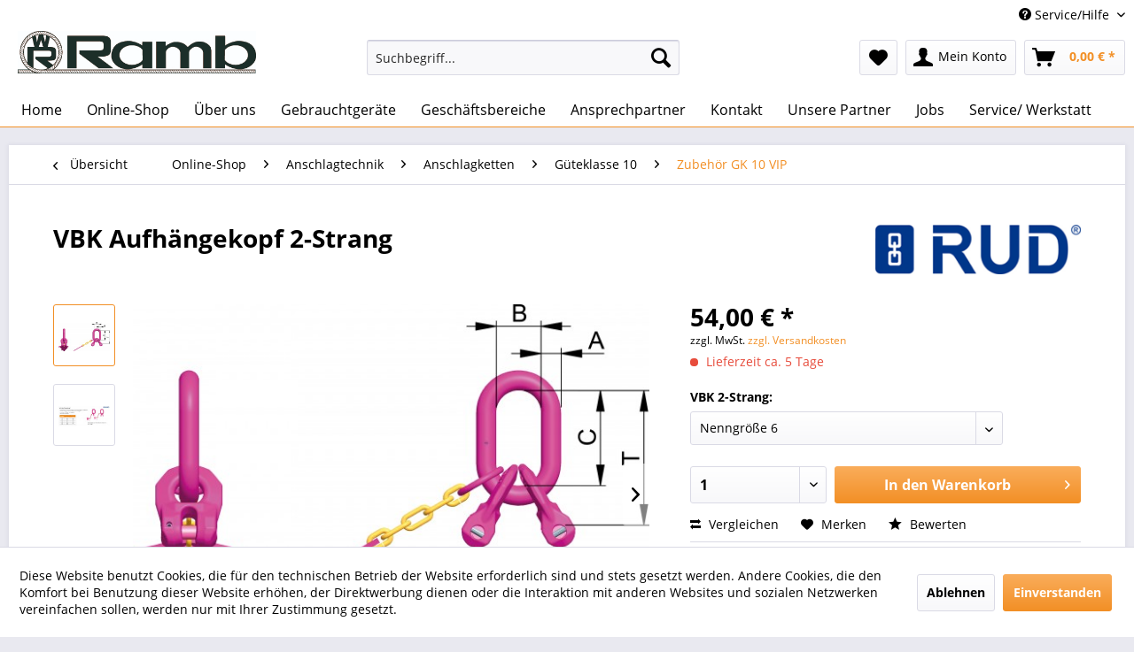

--- FILE ---
content_type: text/html; charset=UTF-8
request_url: https://www.ramb.net/online-shop/anschlagtechnik/anschlagketten/gueteklasse-10/zubehoer-gk-10/220/vbk-aufhaengekopf-2-strang
body_size: 12125
content:
<!DOCTYPE html>
<html class="no-js" lang="de" itemscope="itemscope" itemtype="http://schema.org/WebPage">
<head>
<meta charset="utf-8">
<meta name="author" content="" />
<meta name="robots" content="index,follow" />
<meta name="revisit-after" content="15 days" />
<meta name="keywords" content="Aufhängekopf, VIP-Aufhängekopf, Lasthaken, kleinere, werden.Für, zugeordnet, Identifikationsnummer, eindeutige, ausgestattet, (RFID-Chip), RUD-ID-TAG®, Kettenprüflehre.Der, eingeschweißten, integrierter, Kennzeichnungsanhänger, Inkl., Strangzahl., Kette, Ø, Zwangsanschluss" />
<meta name="description" content="Aufhängekopf mit eingeschweißten, allseitig beweglichen Ringgabeln,dadurch Zwangsanschluss für Ø Kette und Strangzahl. Inkl. Kennzeichnungsanhänger m…" />
<meta property="og:type" content="product" />
<meta property="og:site_name" content="Onlineshop der Firma Ramb GmbH" />
<meta property="og:url" content="https://www.ramb.net/online-shop/anschlagtechnik/anschlagketten/gueteklasse-10/zubehoer-gk-10/220/vbk-aufhaengekopf-2-strang" />
<meta property="og:title" content="VBK Aufhängekopf 2-Strang" />
<meta property="og:description" content="Aufhängekopf mit eingeschweißten, allseitig beweglichen Ringgabeln,dadurch Zwangsanschluss für Ø Kette und Strangzahl. Inkl. Kennzeichnungsanhänger…" />
<meta property="og:image" content="https://www.ramb.net/media/image/0e/f4/87/AKR-VE-BK_2.jpg" />
<meta property="product:brand" content="RUD" />
<meta property="product:price" content="54,00" />
<meta property="product:product_link" content="https://www.ramb.net/online-shop/anschlagtechnik/anschlagketten/gueteklasse-10/zubehoer-gk-10/220/vbk-aufhaengekopf-2-strang" />
<meta name="twitter:card" content="product" />
<meta name="twitter:site" content="Onlineshop der Firma Ramb GmbH" />
<meta name="twitter:title" content="VBK Aufhängekopf 2-Strang" />
<meta name="twitter:description" content="Aufhängekopf mit eingeschweißten, allseitig beweglichen Ringgabeln,dadurch Zwangsanschluss für Ø Kette und Strangzahl. Inkl. Kennzeichnungsanhänger…" />
<meta name="twitter:image" content="https://www.ramb.net/media/image/0e/f4/87/AKR-VE-BK_2.jpg" />
<meta itemprop="copyrightHolder" content="Onlineshop der Firma Ramb GmbH" />
<meta itemprop="copyrightYear" content="2014" />
<meta itemprop="isFamilyFriendly" content="True" />
<meta itemprop="image" content="https://www.ramb.net/media/image/d0/e1/4d/ramb_logo-schwarzLJB0Ur76UpQi5.jpg" />
<meta name="viewport" content="width=device-width, initial-scale=1.0">
<meta name="mobile-web-app-capable" content="yes">
<meta name="apple-mobile-web-app-title" content="Onlineshop der Firma Ramb GmbH">
<meta name="apple-mobile-web-app-capable" content="yes">
<meta name="apple-mobile-web-app-status-bar-style" content="default">
<link rel="apple-touch-icon-precomposed" href="/themes/Frontend/Responsive/frontend/_public/src/img/apple-touch-icon-precomposed.png">
<link rel="shortcut icon" href="/themes/Frontend/Responsive/frontend/_public/src/img/favicon.ico">
<meta name="msapplication-navbutton-color" content="#F28F25" />
<meta name="application-name" content="Onlineshop der Firma Ramb GmbH" />
<meta name="msapplication-starturl" content="https://www.ramb.net/" />
<meta name="msapplication-window" content="width=1024;height=768" />
<meta name="msapplication-TileImage" content="/themes/Frontend/Responsive/frontend/_public/src/img/win-tile-image.png">
<meta name="msapplication-TileColor" content="#F28F25">
<meta name="theme-color" content="#F28F25" />
<link rel="canonical" href="https://www.ramb.net/online-shop/anschlagtechnik/anschlagketten/gueteklasse-10/zubehoer-gk-10/220/vbk-aufhaengekopf-2-strang" />
<title itemprop="name">
VBK Aufhängekopf 2-Strang | Zubehör GK 10 VIP | Güteklasse 10 | Anschlagketten | Anschlagtechnik | Online-Shop | Onlineshop der Firma Ramb GmbH</title>
<link href="/web/cache/1665125879_df12df4ea86df363f572db17ce963a8d.css" media="all" rel="stylesheet" type="text/css" />
</head>
<body class="
is--ctl-detail is--act-index is--neonunitarticles
" >
<div class="page-wrap">
<noscript class="noscript-main">
<div class="alert is--warning">
<div class="alert--icon">
<i class="icon--element icon--warning"></i>
</div>
<div class="alert--content">
Um Onlineshop&#x20;der&#x20;Firma&#x20;Ramb&#x20;GmbH in vollem Umfang nutzen zu k&ouml;nnen, empfehlen wir Ihnen Javascript in Ihrem Browser zu aktiveren.
</div>
</div>
</noscript>
<header class="header-main">
<div class="top-bar">
<div class="container block-group">
<nav class="top-bar--navigation block" role="menubar">

    



    

<div class="navigation--entry entry--compare is--hidden" role="menuitem" aria-haspopup="true" data-drop-down-menu="true">
    

</div>
<div class="navigation--entry entry--service has--drop-down" role="menuitem" aria-haspopup="true" data-drop-down-menu="true">
<i class="icon--service"></i> Service/Hilfe
<ul class="service--list is--rounded" role="menu">
<li class="service--entry" role="menuitem">
<a class="service--link" href="https://www.ramb.net/kontaktformular" title="Kontakt" target="_self">
Kontakt
</a>
</li>
<li class="service--entry" role="menuitem">
<a class="service--link" href="https://www.ramb.net/datenschutz" title="Datenschutz" >
Datenschutz
</a>
</li>
<li class="service--entry" role="menuitem">
<a class="service--link" href="https://www.ramb.net/agb" title="AGB" >
AGB
</a>
</li>
<li class="service--entry" role="menuitem">
<a class="service--link" href="https://www.ramb.net/impressum" title="Impressum" >
Impressum
</a>
</li>
</ul>
</div>
</nav>
</div>
</div>
<div class="container header--navigation">
<div class="logo-main block-group" role="banner">
<div class="logo--shop block">
<a class="logo--link" href="https://www.ramb.net/" title="Onlineshop der Firma Ramb GmbH - zur Startseite wechseln">
<picture>
<source srcset="https://www.ramb.net/media/image/d0/e1/4d/ramb_logo-schwarzLJB0Ur76UpQi5.jpg" media="(min-width: 78.75em)">
<source srcset="https://www.ramb.net/media/image/d0/e1/4d/ramb_logo-schwarzLJB0Ur76UpQi5.jpg" media="(min-width: 64em)">
<source srcset="https://www.ramb.net/media/image/80/9f/42/Logo-Gesch-ftsbereiche.jpg" media="(min-width: 48em)">
<img srcset="https://www.ramb.net/media/image/80/9f/42/Logo-Gesch-ftsbereiche.jpg" alt="Onlineshop der Firma Ramb GmbH - zur Startseite wechseln" />
</picture>
</a>
</div>
</div>
<nav class="shop--navigation block-group">
<ul class="navigation--list block-group" role="menubar">
<li class="navigation--entry entry--menu-left" role="menuitem">
<a class="entry--link entry--trigger btn is--icon-left" href="#offcanvas--left" data-offcanvas="true" data-offCanvasSelector=".sidebar-main">
<i class="icon--menu"></i> Menü
</a>
</li>
<li class="navigation--entry entry--search" role="menuitem" data-search="true" aria-haspopup="true" data-minLength="3">
<a class="btn entry--link entry--trigger" href="#show-hide--search" title="Suche anzeigen / schließen" aria-label="Suche anzeigen / schließen">
<i class="icon--search"></i>
<span class="search--display">Suchen</span>
</a>
<form action="/search" method="get" class="main-search--form">
<input type="search" name="sSearch" aria-label="Suchbegriff..." class="main-search--field" autocomplete="off" autocapitalize="off" placeholder="Suchbegriff..." maxlength="30" />
<button type="submit" class="main-search--button" aria-label="Suchen">
<i class="icon--search"></i>
<span class="main-search--text">Suchen</span>
</button>
<div class="form--ajax-loader">&nbsp;</div>
</form>
<div class="main-search--results"></div>
</li>

    <li class="navigation--entry entry--notepad" role="menuitem">
        
        <a href="https://www.ramb.net/note" title="Merkzettel" aria-label="Merkzettel" class="btn">
            <i class="icon--heart"></i>
                    </a>
    </li>




    <li class="navigation--entry entry--account with-slt"
        role="menuitem"
        data-offcanvas="true"
        data-offCanvasSelector=".account--dropdown-navigation">
        
            <a href="https://www.ramb.net/account"
               title="Mein Konto"
               aria-label="Mein Konto"
               class="btn is--icon-left entry--link account--link">
                <i class="icon--account"></i>
                                    <span class="account--display">
                        Mein Konto
                    </span>
                            </a>
        

                    
                <div class="account--dropdown-navigation">

                    
                        <div class="navigation--smartphone">
                            <div class="entry--close-off-canvas">
                                <a href="#close-account-menu"
                                   class="account--close-off-canvas"
                                   title="Menü schließen"
                                   aria-label="Menü schließen">
                                    Menü schließen <i class="icon--arrow-right"></i>
                                </a>
                            </div>
                        </div>
                    

                    
                            <div class="account--menu is--rounded is--personalized">
        
                            
                
                                            <span class="navigation--headline">
                            Mein Konto
                        </span>
                                    

                
                <div class="account--menu-container">

                    
                        
                        <ul class="sidebar--navigation navigation--list is--level0 show--active-items">
                            
                                
                                
                                    
                                                                                    <li class="navigation--entry">
                                                <span class="navigation--signin">
                                                    <a href="https://www.ramb.net/account#hide-registration"
                                                       class="blocked--link btn is--primary navigation--signin-btn"
                                                       data-collapseTarget="#registration"
                                                       data-action="close">
                                                        Anmelden
                                                    </a>
                                                    <span class="navigation--register">
                                                        oder
                                                        <a href="https://www.ramb.net/account#show-registration"
                                                           class="blocked--link"
                                                           data-collapseTarget="#registration"
                                                           data-action="open">
                                                            registrieren
                                                        </a>
                                                    </span>
                                                </span>
                                            </li>
                                                                            

                                    
                                        <li class="navigation--entry">
                                            <a href="https://www.ramb.net/account" title="Übersicht" class="navigation--link">
                                                Übersicht
                                            </a>
                                        </li>
                                    
                                

                                
                                
                                    <li class="navigation--entry">
                                        <a href="https://www.ramb.net/account/profile" title="Persönliche Daten" class="navigation--link" rel="nofollow">
                                            Persönliche Daten
                                        </a>
                                    </li>
                                

                                
                                
                                                                            
                                            <li class="navigation--entry">
                                                <a href="https://www.ramb.net/address/index/sidebar/" title="Adressen" class="navigation--link" rel="nofollow">
                                                    Adressen
                                                </a>
                                            </li>
                                        
                                                                    

                                
                                
                                    <li class="navigation--entry">
                                        <a href="https://www.ramb.net/account/payment" title="Zahlungsarten" class="navigation--link" rel="nofollow">
                                            Zahlungsarten
                                        </a>
                                    </li>
                                

                                
                                
                                    <li class="navigation--entry">
                                        <a href="https://www.ramb.net/account/orders" title="Bestellungen" class="navigation--link" rel="nofollow">
                                            Bestellungen
                                        </a>
                                    </li>
                                

                                
                                
                                                                    

                                
                                
                                    <li class="navigation--entry">
                                        <a href="https://www.ramb.net/note" title="Merkzettel" class="navigation--link" rel="nofollow">
                                            Merkzettel
                                        </a>
                                    </li>
                                

                                
                                
                                                                    

                                
                                
                                                                    
                            
                        </ul>
                    
                </div>
                    
    </div>
                    
                </div>
            
            </li>




    <li class="navigation--entry entry--cart" role="menuitem">
        
        <a class="btn is--icon-left cart--link" href="https://www.ramb.net/checkout/cart" title="Warenkorb" aria-label="Warenkorb">
            <span class="cart--display">
                                    Warenkorb
                            </span>

            <span class="badge is--primary is--minimal cart--quantity is--hidden">0</span>

            <i class="icon--basket"></i>

            <span class="cart--amount">
                0,00&nbsp;&euro; *
            </span>
        </a>
        <div class="ajax-loader">&nbsp;</div>
    </li>




</ul>
</nav>
<div class="container--ajax-cart" data-collapse-cart="true" data-displayMode="offcanvas"></div>
</div>
</header>
<nav class="navigation-main">
<div class="container" data-menu-scroller="true" data-listSelector=".navigation--list.container" data-viewPortSelector=".navigation--list-wrapper">
<div class="navigation--list-wrapper">
<ul class="navigation--list container" role="menubar" itemscope="itemscope" itemtype="http://schema.org/SiteNavigationElement">
<li class="navigation--entry is--home" role="menuitem"><a class="navigation--link is--first" href="https://www.ramb.net/" title="Home" itemprop="url"><span itemprop="name">Home</span></a></li><li class="navigation--entry" role="menuitem"><a class="navigation--link" href="https://www.ramb.net/online-shop/" title="Online-Shop" itemprop="url"><span itemprop="name">Online-Shop</span></a></li><li class="navigation--entry" role="menuitem"><a class="navigation--link" href="https://www.ramb.net/ueber-uns" title="Über uns" itemprop="url" target="_parent"><span itemprop="name">Über uns</span></a></li><li class="navigation--entry" role="menuitem"><a class="navigation--link" href="https://www.ramb.net/gebrauchtgeraete/" title="Gebrauchtgeräte" itemprop="url"><span itemprop="name">Gebrauchtgeräte</span></a></li><li class="navigation--entry" role="menuitem"><a class="navigation--link" href="/geschaeftsbereiche" title="Geschäftsbereiche" itemprop="url"><span itemprop="name">Geschäftsbereiche</span></a></li><li class="navigation--entry" role="menuitem"><a class="navigation--link" href="https://www.ramb.net/ansprechpartner" title="Ansprechpartner" itemprop="url"><span itemprop="name">Ansprechpartner</span></a></li><li class="navigation--entry" role="menuitem"><a class="navigation--link" href="https://www.ramb.net/kontaktformular" title="Kontakt" itemprop="url"><span itemprop="name">Kontakt</span></a></li><li class="navigation--entry" role="menuitem"><a class="navigation--link" href="https://www.ramb.net/unsere-partner" title="Unsere Partner" itemprop="url"><span itemprop="name">Unsere Partner</span></a></li><li class="navigation--entry" role="menuitem"><a class="navigation--link" href="http://www.ramb.net/jobs" title="Jobs" itemprop="url"><span itemprop="name">Jobs</span></a></li><li class="navigation--entry" role="menuitem"><a class="navigation--link" href="https://www.ramb.net/service" title="Service/ Werkstatt" itemprop="url"><span itemprop="name">Service/ Werkstatt</span></a></li>    </ul>
</div>
<div class="advanced-menu" data-advanced-menu="true" data-hoverDelay="250">
<div class="menu--container">
<div class="button-container">
<a href="https://www.ramb.net/online-shop/" class="button--category" aria-label="Zur Kategorie Online-Shop" title="Zur Kategorie Online-Shop">
<i class="icon--arrow-right"></i>
Zur Kategorie Online-Shop
</a>
<span class="button--close">
<i class="icon--cross"></i>
</span>
</div>
<div class="content--wrapper has--content">
<ul class="menu--list menu--level-0 columns--4" style="width: 100%;">
<li class="menu--list-item item--level-0" style="width: 100%">
<a href="https://www.ramb.net/online-shop/anschlagtechnik/" class="menu--list-item-link" aria-label="Anschlagtechnik" title="Anschlagtechnik">Anschlagtechnik</a>
<ul class="menu--list menu--level-1 columns--4">
<li class="menu--list-item item--level-1">
<a href="https://www.ramb.net/online-shop/anschlagtechnik/anschlagseile/" class="menu--list-item-link" aria-label="Anschlagseile" title="Anschlagseile">Anschlagseile</a>
</li>
<li class="menu--list-item item--level-1">
<a href="https://www.ramb.net/online-shop/anschlagtechnik/anschlagketten/" class="menu--list-item-link" aria-label="Anschlagketten" title="Anschlagketten">Anschlagketten</a>
</li>
<li class="menu--list-item item--level-1">
<a href="https://www.ramb.net/online-shop/anschlagtechnik/textile-anschlagmittel/" class="menu--list-item-link" aria-label="Textile Anschlagmittel" title="Textile Anschlagmittel">Textile Anschlagmittel</a>
</li>
<li class="menu--list-item item--level-1">
<a href="https://www.ramb.net/online-shop/anschlagtechnik/anschlagpunkte/" class="menu--list-item-link" aria-label="Anschlagpunkte" title="Anschlagpunkte">Anschlagpunkte</a>
</li>
<li class="menu--list-item item--level-1">
<a href="https://www.ramb.net/online-shop/anschlagtechnik/zubehoer/" class="menu--list-item-link" aria-label="Zubehör" title="Zubehör">Zubehör</a>
</li>
</ul>
</li>
<li class="menu--list-item item--level-0" style="width: 100%">
<a href="https://www.ramb.net/online-shop/seiltechnik/" class="menu--list-item-link" aria-label="Seiltechnik" title="Seiltechnik">Seiltechnik</a>
<ul class="menu--list menu--level-1 columns--4">
<li class="menu--list-item item--level-1">
<a href="https://www.ramb.net/online-shop/seiltechnik/seile/" class="menu--list-item-link" aria-label="Seile " title="Seile ">Seile </a>
</li>
<li class="menu--list-item item--level-1">
<a href="https://www.ramb.net/online-shop/seiltechnik/seilzubehoer/" class="menu--list-item-link" aria-label="Seilzubehör" title="Seilzubehör">Seilzubehör</a>
</li>
</ul>
</li>
<li class="menu--list-item item--level-0" style="width: 100%">
<a href="https://www.ramb.net/online-shop/hebetechnik/" class="menu--list-item-link" aria-label="Hebetechnik" title="Hebetechnik">Hebetechnik</a>
<ul class="menu--list menu--level-1 columns--4">
<li class="menu--list-item item--level-1">
<a href="https://www.ramb.net/online-shop/hebetechnik/haspelkatzen-und-traegerklemmen/" class="menu--list-item-link" aria-label="Haspelkatzen und Trägerklemmen" title="Haspelkatzen und Trägerklemmen">Haspelkatzen und Trägerklemmen</a>
</li>
<li class="menu--list-item item--level-1">
<a href="https://www.ramb.net/online-shop/hebetechnik/kettenzuege/" class="menu--list-item-link" aria-label="Kettenzüge" title="Kettenzüge">Kettenzüge</a>
</li>
<li class="menu--list-item item--level-1">
<a href="https://www.ramb.net/online-shop/hebetechnik/seilzuege/" class="menu--list-item-link" aria-label="Seilzüge" title="Seilzüge">Seilzüge</a>
</li>
<li class="menu--list-item item--level-1">
<a href="https://www.ramb.net/online-shop/hebetechnik/klemmen-greifer/" class="menu--list-item-link" aria-label="Klemmen / Greifer" title="Klemmen / Greifer">Klemmen / Greifer</a>
</li>
<li class="menu--list-item item--level-1">
<a href="https://www.ramb.net/online-shop/hebetechnik/hebemagnete/" class="menu--list-item-link" aria-label="Hebemagnete" title="Hebemagnete">Hebemagnete</a>
</li>
<li class="menu--list-item item--level-1">
<a href="https://www.ramb.net/online-shop/hebetechnik/winden-heber/" class="menu--list-item-link" aria-label="Winden/ Heber" title="Winden/ Heber">Winden/ Heber</a>
</li>
<li class="menu--list-item item--level-1">
<a href="https://www.ramb.net/online-shop/hebetechnik/traversen-ladegabeln/" class="menu--list-item-link" aria-label="Traversen/ Ladegabeln" title="Traversen/ Ladegabeln">Traversen/ Ladegabeln</a>
</li>
<li class="menu--list-item item--level-1">
<a href="https://www.ramb.net/online-shop/hebetechnik/psa/" class="menu--list-item-link" aria-label="PSA" title="PSA">PSA</a>
</li>
<li class="menu--list-item item--level-1">
<a href="https://www.ramb.net/online-shop/hebetechnik/strassenbau/" class="menu--list-item-link" aria-label="Straßenbau" title="Straßenbau">Straßenbau</a>
</li>
</ul>
</li>
<li class="menu--list-item item--level-0" style="width: 100%">
<a href="https://www.ramb.net/online-shop/zurrtechnik/" class="menu--list-item-link" aria-label="Zurrtechnik" title="Zurrtechnik">Zurrtechnik</a>
<ul class="menu--list menu--level-1 columns--4">
<li class="menu--list-item item--level-1">
<a href="https://www.ramb.net/online-shop/zurrtechnik/zurrgurte/" class="menu--list-item-link" aria-label="Zurrgurte" title="Zurrgurte">Zurrgurte</a>
</li>
<li class="menu--list-item item--level-1">
<a href="https://www.ramb.net/online-shop/zurrtechnik/zurrketten/" class="menu--list-item-link" aria-label="Zurrketten" title="Zurrketten">Zurrketten</a>
</li>
<li class="menu--list-item item--level-1">
<a href="https://www.ramb.net/online-shop/zurrtechnik/zurrpunkte/" class="menu--list-item-link" aria-label="Zurrpunkte" title="Zurrpunkte">Zurrpunkte</a>
</li>
<li class="menu--list-item item--level-1">
<a href="https://www.ramb.net/online-shop/zurrtechnik/zubehoer/" class="menu--list-item-link" aria-label="Zubehör" title="Zubehör">Zubehör</a>
</li>
</ul>
</li>
<li class="menu--list-item item--level-0" style="width: 100%">
<a href="https://www.ramb.net/online-shop/verschleisstechnik/" class="menu--list-item-link" aria-label="Verschleißtechnik" title="Verschleißtechnik">Verschleißtechnik</a>
<ul class="menu--list menu--level-1 columns--4">
<li class="menu--list-item item--level-1">
<a href="https://www.ramb.net/online-shop/verschleisstechnik/zaehne/" class="menu--list-item-link" aria-label="Zähne" title="Zähne">Zähne</a>
</li>
<li class="menu--list-item item--level-1">
<a href="https://www.ramb.net/online-shop/verschleisstechnik/stahl/" class="menu--list-item-link" aria-label="Stahl" title="Stahl">Stahl</a>
</li>
</ul>
</li>
<li class="menu--list-item item--level-0" style="width: 100%">
<a href="https://www.ramb.net/online-shop/bau-und-industrietechnik/" class="menu--list-item-link" aria-label="Bau- und Industrietechnik" title="Bau- und Industrietechnik">Bau- und Industrietechnik</a>
<ul class="menu--list menu--level-1 columns--4">
<li class="menu--list-item item--level-1">
<a href="https://www.ramb.net/online-shop/bau-und-industrietechnik/schmutzwasserpumpen/" class="menu--list-item-link" aria-label="Schmutzwasserpumpen" title="Schmutzwasserpumpen">Schmutzwasserpumpen</a>
</li>
<li class="menu--list-item item--level-1">
<a href="https://www.ramb.net/online-shop/bau-und-industrietechnik/feuerwehrbauschlaeuche/" class="menu--list-item-link" aria-label="Feuerwehrbauschläuche" title="Feuerwehrbauschläuche">Feuerwehrbauschläuche</a>
</li>
<li class="menu--list-item item--level-1">
<a href="https://www.ramb.net/online-shop/bau-und-industrietechnik/fette-schmierfluessigkeiten/" class="menu--list-item-link" aria-label="Fette / Schmierflüssigkeiten" title="Fette / Schmierflüssigkeiten">Fette / Schmierflüssigkeiten</a>
</li>
</ul>
</li>
</ul>
</div>
</div>
<div class="menu--container">
<div class="button-container">
<a href="https://www.ramb.net/ueber-uns" class="button--category" aria-label="Zur Kategorie Über uns" title="Zur Kategorie Über uns">
<i class="icon--arrow-right"></i>
Zur Kategorie Über uns
</a>
<span class="button--close">
<i class="icon--cross"></i>
</span>
</div>
</div>
<div class="menu--container">
<div class="button-container">
<a href="https://www.ramb.net/gebrauchtgeraete/" class="button--category" aria-label="Zur Kategorie Gebrauchtgeräte" title="Zur Kategorie Gebrauchtgeräte">
<i class="icon--arrow-right"></i>
Zur Kategorie Gebrauchtgeräte
</a>
<span class="button--close">
<i class="icon--cross"></i>
</span>
</div>
</div>
</div>
</div>
</nav>
<section class="content-main container block-group">
<nav class="content--breadcrumb block">
<a class="breadcrumb--button breadcrumb--link" href="https://www.ramb.net/online-shop/anschlagtechnik/anschlagketten/gueteklasse-10/zubehoer-gk-10-vip/" title="Übersicht">
<i class="icon--arrow-left"></i>
<span class="breadcrumb--title">Übersicht</span>
</a>
<ul class="breadcrumb--list" role="menu" itemscope itemtype="http://schema.org/BreadcrumbList">
<li role="menuitem" class="breadcrumb--entry" itemprop="itemListElement" itemscope itemtype="http://schema.org/ListItem">
<a class="breadcrumb--link" href="https://www.ramb.net/online-shop/" title="Online-Shop" itemprop="item">
<link itemprop="url" href="https://www.ramb.net/online-shop/" />
<span class="breadcrumb--title" itemprop="name">Online-Shop</span>
</a>
<meta itemprop="position" content="0" />
</li>
<li role="none" class="breadcrumb--separator">
<i class="icon--arrow-right"></i>
</li>
<li role="menuitem" class="breadcrumb--entry" itemprop="itemListElement" itemscope itemtype="http://schema.org/ListItem">
<a class="breadcrumb--link" href="https://www.ramb.net/online-shop/anschlagtechnik/" title="Anschlagtechnik" itemprop="item">
<link itemprop="url" href="https://www.ramb.net/online-shop/anschlagtechnik/" />
<span class="breadcrumb--title" itemprop="name">Anschlagtechnik</span>
</a>
<meta itemprop="position" content="1" />
</li>
<li role="none" class="breadcrumb--separator">
<i class="icon--arrow-right"></i>
</li>
<li role="menuitem" class="breadcrumb--entry" itemprop="itemListElement" itemscope itemtype="http://schema.org/ListItem">
<a class="breadcrumb--link" href="https://www.ramb.net/online-shop/anschlagtechnik/anschlagketten/" title="Anschlagketten" itemprop="item">
<link itemprop="url" href="https://www.ramb.net/online-shop/anschlagtechnik/anschlagketten/" />
<span class="breadcrumb--title" itemprop="name">Anschlagketten</span>
</a>
<meta itemprop="position" content="2" />
</li>
<li role="none" class="breadcrumb--separator">
<i class="icon--arrow-right"></i>
</li>
<li role="menuitem" class="breadcrumb--entry" itemprop="itemListElement" itemscope itemtype="http://schema.org/ListItem">
<a class="breadcrumb--link" href="https://www.ramb.net/online-shop/anschlagtechnik/anschlagketten/gueteklasse-10/" title="Güteklasse 10" itemprop="item">
<link itemprop="url" href="https://www.ramb.net/online-shop/anschlagtechnik/anschlagketten/gueteklasse-10/" />
<span class="breadcrumb--title" itemprop="name">Güteklasse 10</span>
</a>
<meta itemprop="position" content="3" />
</li>
<li role="none" class="breadcrumb--separator">
<i class="icon--arrow-right"></i>
</li>
<li role="menuitem" class="breadcrumb--entry is--active" itemprop="itemListElement" itemscope itemtype="http://schema.org/ListItem">
<a class="breadcrumb--link" href="https://www.ramb.net/online-shop/anschlagtechnik/anschlagketten/gueteklasse-10/zubehoer-gk-10-vip/" title="Zubehör GK 10 VIP" itemprop="item">
<link itemprop="url" href="https://www.ramb.net/online-shop/anschlagtechnik/anschlagketten/gueteklasse-10/zubehoer-gk-10-vip/" />
<span class="breadcrumb--title" itemprop="name">Zubehör GK 10 VIP</span>
</a>
<meta itemprop="position" content="4" />
</li>
</ul>
</nav>
<nav class="product--navigation">
<a href="#" class="navigation--link link--prev">
<div class="link--prev-button">
<span class="link--prev-inner">Zurück</span>
</div>
<div class="image--wrapper">
<div class="image--container"></div>
</div>
</a>
<a href="#" class="navigation--link link--next">
<div class="link--next-button">
<span class="link--next-inner">Vor</span>
</div>
<div class="image--wrapper">
<div class="image--container"></div>
</div>
</a>
</nav>
<div class="content-main--inner">
<aside class="sidebar-main off-canvas">
<div class="navigation--smartphone">
<ul class="navigation--list ">
<li class="navigation--entry entry--close-off-canvas">
<a href="#close-categories-menu" title="Menü schließen" class="navigation--link">
Menü schließen <i class="icon--arrow-right"></i>
</a>
</li>
</ul>
<div class="mobile--switches">

    



    

</div>
</div>
<div class="sidebar--categories-wrapper" data-subcategory-nav="true" data-mainCategoryId="3" data-categoryId="60" data-fetchUrl="/widgets/listing/getCategory/categoryId/60">
<div class="categories--headline navigation--headline">
Kategorien
</div>
<div class="sidebar--categories-navigation">
<ul class="sidebar--navigation categories--navigation navigation--list is--drop-down is--level0 is--rounded" role="menu">
<li class="navigation--entry is--active has--sub-categories has--sub-children" role="menuitem">
<a class="navigation--link is--active has--sub-categories link--go-forward" href="https://www.ramb.net/online-shop/" data-categoryId="66" data-fetchUrl="/widgets/listing/getCategory/categoryId/66" title="Online-Shop" >
Online-Shop
<span class="is--icon-right">
<i class="icon--arrow-right"></i>
</span>
</a>
<ul class="sidebar--navigation categories--navigation navigation--list is--level1 is--rounded" role="menu">
<li class="navigation--entry is--active has--sub-categories has--sub-children" role="menuitem">
<a class="navigation--link is--active has--sub-categories link--go-forward" href="https://www.ramb.net/online-shop/anschlagtechnik/" data-categoryId="14" data-fetchUrl="/widgets/listing/getCategory/categoryId/14" title="Anschlagtechnik" >
Anschlagtechnik
<span class="is--icon-right">
<i class="icon--arrow-right"></i>
</span>
</a>
<ul class="sidebar--navigation categories--navigation navigation--list is--level2 navigation--level-high is--rounded" role="menu">
<li class="navigation--entry" role="menuitem">
<a class="navigation--link" href="https://www.ramb.net/online-shop/anschlagtechnik/anschlagseile/" data-categoryId="34" data-fetchUrl="/widgets/listing/getCategory/categoryId/34" title="Anschlagseile" >
Anschlagseile
</a>
</li>
<li class="navigation--entry is--active has--sub-categories has--sub-children" role="menuitem">
<a class="navigation--link is--active has--sub-categories link--go-forward" href="https://www.ramb.net/online-shop/anschlagtechnik/anschlagketten/" data-categoryId="35" data-fetchUrl="/widgets/listing/getCategory/categoryId/35" title="Anschlagketten" >
Anschlagketten
<span class="is--icon-right">
<i class="icon--arrow-right"></i>
</span>
</a>
<ul class="sidebar--navigation categories--navigation navigation--list is--level3 navigation--level-high is--rounded" role="menu">
<li class="navigation--entry has--sub-children" role="menuitem">
<a class="navigation--link link--go-forward" href="https://www.ramb.net/online-shop/anschlagtechnik/anschlagketten/gueteklasse-8/" data-categoryId="54" data-fetchUrl="/widgets/listing/getCategory/categoryId/54" title="Güteklasse 8" >
Güteklasse 8
<span class="is--icon-right">
<i class="icon--arrow-right"></i>
</span>
</a>
</li>
<li class="navigation--entry is--active has--sub-categories has--sub-children" role="menuitem">
<a class="navigation--link is--active has--sub-categories link--go-forward" href="https://www.ramb.net/online-shop/anschlagtechnik/anschlagketten/gueteklasse-10/" data-categoryId="55" data-fetchUrl="/widgets/listing/getCategory/categoryId/55" title="Güteklasse 10" >
Güteklasse 10
<span class="is--icon-right">
<i class="icon--arrow-right"></i>
</span>
</a>
<ul class="sidebar--navigation categories--navigation navigation--list is--level4 navigation--level-high is--rounded" role="menu">
<li class="navigation--entry" role="menuitem">
<a class="navigation--link" href="https://www.ramb.net/online-shop/anschlagtechnik/anschlagketten/gueteklasse-10/gehaenge-gk-10-vip/" data-categoryId="59" data-fetchUrl="/widgets/listing/getCategory/categoryId/59" title="Gehänge GK 10 VIP" >
Gehänge GK 10 VIP
</a>
</li>
<li class="navigation--entry is--active" role="menuitem">
<a class="navigation--link is--active" href="https://www.ramb.net/online-shop/anschlagtechnik/anschlagketten/gueteklasse-10/zubehoer-gk-10-vip/" data-categoryId="60" data-fetchUrl="/widgets/listing/getCategory/categoryId/60" title="Zubehör GK 10 VIP" >
Zubehör GK 10 VIP
</a>
</li>
<li class="navigation--entry" role="menuitem">
<a class="navigation--link" href="https://www.ramb.net/online-shop/anschlagtechnik/anschlagketten/gueteklasse-10/gehaenge-gk-10/" data-categoryId="73" data-fetchUrl="/widgets/listing/getCategory/categoryId/73" title="Gehänge GK 10" >
Gehänge GK 10
</a>
</li>
<li class="navigation--entry" role="menuitem">
<a class="navigation--link" href="https://www.ramb.net/online-shop/anschlagtechnik/anschlagketten/gueteklasse-10/zubehoer-gk-10/" data-categoryId="74" data-fetchUrl="/widgets/listing/getCategory/categoryId/74" title="Zubehör GK 10" >
Zubehör GK 10
</a>
</li>
<li class="navigation--entry" role="menuitem">
<a class="navigation--link" href="/geschaeftsbereiche" data-categoryId="59" data-fetchUrl="/widgets/listing/getCategory/categoryId/59" title="Geschäftsbereiche" >
Geschäftsbereiche
</a>
</li>
<li class="navigation--entry" role="menuitem">
<a class="navigation--link" href="https://www.ramb.net/ansprechpartner" data-categoryId="49" data-fetchUrl="/widgets/listing/getCategory/categoryId/49" title="Ansprechpartner" >
Ansprechpartner
</a>
</li>
<li class="navigation--entry" role="menuitem">
<a class="navigation--link" href="https://www.ramb.net/kontaktformular" data-categoryId="1" data-fetchUrl="/widgets/listing/getCategory/categoryId/1" title="Kontakt" >
Kontakt
</a>
</li>
<li class="navigation--entry" role="menuitem">
<a class="navigation--link" href="https://www.ramb.net/unsere-partner" data-categoryId="58" data-fetchUrl="/widgets/listing/getCategory/categoryId/58" title="Unsere Partner" >
Unsere Partner
</a>
</li>
<li class="navigation--entry" role="menuitem">
<a class="navigation--link" href="http://www.ramb.net/jobs" data-categoryId="61" data-fetchUrl="/widgets/listing/getCategory/categoryId/61" title="Jobs" >
Jobs
</a>
</li>
<li class="navigation--entry" role="menuitem">
<a class="navigation--link" href="https://www.ramb.net/service" data-categoryId="56" data-fetchUrl="/widgets/listing/getCategory/categoryId/56" title="Service/ Werkstatt" >
Service/ Werkstatt
</a>
</li>
</ul>
</li>
<li class="navigation--entry has--sub-children" role="menuitem">
<a class="navigation--link link--go-forward" href="https://www.ramb.net/online-shop/anschlagtechnik/anschlagketten/gueteklasse-12/" data-categoryId="56" data-fetchUrl="/widgets/listing/getCategory/categoryId/56" title="Güteklasse 12" >
Güteklasse 12
<span class="is--icon-right">
<i class="icon--arrow-right"></i>
</span>
</a>
</li>
<li class="navigation--entry" role="menuitem">
<a class="navigation--link" href="/geschaeftsbereiche" data-categoryId="59" data-fetchUrl="/widgets/listing/getCategory/categoryId/59" title="Geschäftsbereiche" >
Geschäftsbereiche
</a>
</li>
<li class="navigation--entry" role="menuitem">
<a class="navigation--link" href="https://www.ramb.net/ansprechpartner" data-categoryId="49" data-fetchUrl="/widgets/listing/getCategory/categoryId/49" title="Ansprechpartner" >
Ansprechpartner
</a>
</li>
<li class="navigation--entry" role="menuitem">
<a class="navigation--link" href="https://www.ramb.net/kontaktformular" data-categoryId="1" data-fetchUrl="/widgets/listing/getCategory/categoryId/1" title="Kontakt" >
Kontakt
</a>
</li>
<li class="navigation--entry" role="menuitem">
<a class="navigation--link" href="https://www.ramb.net/unsere-partner" data-categoryId="58" data-fetchUrl="/widgets/listing/getCategory/categoryId/58" title="Unsere Partner" >
Unsere Partner
</a>
</li>
<li class="navigation--entry" role="menuitem">
<a class="navigation--link" href="http://www.ramb.net/jobs" data-categoryId="61" data-fetchUrl="/widgets/listing/getCategory/categoryId/61" title="Jobs" >
Jobs
</a>
</li>
<li class="navigation--entry" role="menuitem">
<a class="navigation--link" href="https://www.ramb.net/service" data-categoryId="56" data-fetchUrl="/widgets/listing/getCategory/categoryId/56" title="Service/ Werkstatt" >
Service/ Werkstatt
</a>
</li>
</ul>
</li>
<li class="navigation--entry" role="menuitem">
<a class="navigation--link" href="https://www.ramb.net/online-shop/anschlagtechnik/textile-anschlagmittel/" data-categoryId="48" data-fetchUrl="/widgets/listing/getCategory/categoryId/48" title="Textile Anschlagmittel" >
Textile Anschlagmittel
</a>
</li>
<li class="navigation--entry has--sub-children" role="menuitem">
<a class="navigation--link link--go-forward" href="https://www.ramb.net/online-shop/anschlagtechnik/anschlagpunkte/" data-categoryId="15" data-fetchUrl="/widgets/listing/getCategory/categoryId/15" title="Anschlagpunkte" >
Anschlagpunkte
<span class="is--icon-right">
<i class="icon--arrow-right"></i>
</span>
</a>
</li>
<li class="navigation--entry" role="menuitem">
<a class="navigation--link" href="https://www.ramb.net/online-shop/anschlagtechnik/zubehoer/" data-categoryId="47" data-fetchUrl="/widgets/listing/getCategory/categoryId/47" title="Zubehör" >
Zubehör
</a>
</li>
<li class="navigation--entry" role="menuitem">
<a class="navigation--link" href="/geschaeftsbereiche" data-categoryId="59" data-fetchUrl="/widgets/listing/getCategory/categoryId/59" title="Geschäftsbereiche" >
Geschäftsbereiche
</a>
</li>
<li class="navigation--entry" role="menuitem">
<a class="navigation--link" href="https://www.ramb.net/ansprechpartner" data-categoryId="49" data-fetchUrl="/widgets/listing/getCategory/categoryId/49" title="Ansprechpartner" >
Ansprechpartner
</a>
</li>
<li class="navigation--entry" role="menuitem">
<a class="navigation--link" href="https://www.ramb.net/kontaktformular" data-categoryId="1" data-fetchUrl="/widgets/listing/getCategory/categoryId/1" title="Kontakt" >
Kontakt
</a>
</li>
<li class="navigation--entry" role="menuitem">
<a class="navigation--link" href="https://www.ramb.net/unsere-partner" data-categoryId="58" data-fetchUrl="/widgets/listing/getCategory/categoryId/58" title="Unsere Partner" >
Unsere Partner
</a>
</li>
<li class="navigation--entry" role="menuitem">
<a class="navigation--link" href="http://www.ramb.net/jobs" data-categoryId="61" data-fetchUrl="/widgets/listing/getCategory/categoryId/61" title="Jobs" >
Jobs
</a>
</li>
<li class="navigation--entry" role="menuitem">
<a class="navigation--link" href="https://www.ramb.net/service" data-categoryId="56" data-fetchUrl="/widgets/listing/getCategory/categoryId/56" title="Service/ Werkstatt" >
Service/ Werkstatt
</a>
</li>
</ul>
</li>
<li class="navigation--entry has--sub-children" role="menuitem">
<a class="navigation--link link--go-forward" href="https://www.ramb.net/online-shop/seiltechnik/" data-categoryId="36" data-fetchUrl="/widgets/listing/getCategory/categoryId/36" title="Seiltechnik" >
Seiltechnik
<span class="is--icon-right">
<i class="icon--arrow-right"></i>
</span>
</a>
</li>
<li class="navigation--entry has--sub-children" role="menuitem">
<a class="navigation--link link--go-forward" href="https://www.ramb.net/online-shop/hebetechnik/" data-categoryId="39" data-fetchUrl="/widgets/listing/getCategory/categoryId/39" title="Hebetechnik" >
Hebetechnik
<span class="is--icon-right">
<i class="icon--arrow-right"></i>
</span>
</a>
</li>
<li class="navigation--entry has--sub-children" role="menuitem">
<a class="navigation--link link--go-forward" href="https://www.ramb.net/online-shop/zurrtechnik/" data-categoryId="17" data-fetchUrl="/widgets/listing/getCategory/categoryId/17" title="Zurrtechnik" >
Zurrtechnik
<span class="is--icon-right">
<i class="icon--arrow-right"></i>
</span>
</a>
</li>
<li class="navigation--entry has--sub-children" role="menuitem">
<a class="navigation--link link--go-forward" href="https://www.ramb.net/online-shop/verschleisstechnik/" data-categoryId="24" data-fetchUrl="/widgets/listing/getCategory/categoryId/24" title="Verschleißtechnik" >
Verschleißtechnik
<span class="is--icon-right">
<i class="icon--arrow-right"></i>
</span>
</a>
</li>
<li class="navigation--entry has--sub-children" role="menuitem">
<a class="navigation--link link--go-forward" href="https://www.ramb.net/online-shop/bau-und-industrietechnik/" data-categoryId="49" data-fetchUrl="/widgets/listing/getCategory/categoryId/49" title="Bau- und Industrietechnik" >
Bau- und Industrietechnik
<span class="is--icon-right">
<i class="icon--arrow-right"></i>
</span>
</a>
</li>
<li class="navigation--entry" role="menuitem">
<a class="navigation--link" href="/geschaeftsbereiche" data-categoryId="59" data-fetchUrl="/widgets/listing/getCategory/categoryId/59" title="Geschäftsbereiche" >
Geschäftsbereiche
</a>
</li>
<li class="navigation--entry" role="menuitem">
<a class="navigation--link" href="https://www.ramb.net/ansprechpartner" data-categoryId="49" data-fetchUrl="/widgets/listing/getCategory/categoryId/49" title="Ansprechpartner" >
Ansprechpartner
</a>
</li>
<li class="navigation--entry" role="menuitem">
<a class="navigation--link" href="https://www.ramb.net/kontaktformular" data-categoryId="1" data-fetchUrl="/widgets/listing/getCategory/categoryId/1" title="Kontakt" >
Kontakt
</a>
</li>
<li class="navigation--entry" role="menuitem">
<a class="navigation--link" href="https://www.ramb.net/unsere-partner" data-categoryId="58" data-fetchUrl="/widgets/listing/getCategory/categoryId/58" title="Unsere Partner" >
Unsere Partner
</a>
</li>
<li class="navigation--entry" role="menuitem">
<a class="navigation--link" href="http://www.ramb.net/jobs" data-categoryId="61" data-fetchUrl="/widgets/listing/getCategory/categoryId/61" title="Jobs" >
Jobs
</a>
</li>
<li class="navigation--entry" role="menuitem">
<a class="navigation--link" href="https://www.ramb.net/service" data-categoryId="56" data-fetchUrl="/widgets/listing/getCategory/categoryId/56" title="Service/ Werkstatt" >
Service/ Werkstatt
</a>
</li>
</ul>
</li>
<li class="navigation--entry" role="menuitem">
<a class="navigation--link" href="https://www.ramb.net/ueber-uns" data-categoryId="13" data-fetchUrl="/widgets/listing/getCategory/categoryId/13" title="Über uns" target="_parent">
Über uns
</a>
</li>
<li class="navigation--entry" role="menuitem">
<a class="navigation--link" href="https://www.ramb.net/gebrauchtgeraete/" data-categoryId="71" data-fetchUrl="/widgets/listing/getCategory/categoryId/71" title="Gebrauchtgeräte" >
Gebrauchtgeräte
</a>
</li>
<li class="navigation--entry" role="menuitem">
<a class="navigation--link" href="/geschaeftsbereiche" data-categoryId="59" data-fetchUrl="/widgets/listing/getCategory/categoryId/59" title="Geschäftsbereiche" >
Geschäftsbereiche
</a>
</li>
<li class="navigation--entry" role="menuitem">
<a class="navigation--link" href="https://www.ramb.net/ansprechpartner" data-categoryId="49" data-fetchUrl="/widgets/listing/getCategory/categoryId/49" title="Ansprechpartner" >
Ansprechpartner
</a>
</li>
<li class="navigation--entry" role="menuitem">
<a class="navigation--link" href="https://www.ramb.net/kontaktformular" data-categoryId="1" data-fetchUrl="/widgets/listing/getCategory/categoryId/1" title="Kontakt" >
Kontakt
</a>
</li>
<li class="navigation--entry" role="menuitem">
<a class="navigation--link" href="https://www.ramb.net/unsere-partner" data-categoryId="58" data-fetchUrl="/widgets/listing/getCategory/categoryId/58" title="Unsere Partner" >
Unsere Partner
</a>
</li>
<li class="navigation--entry" role="menuitem">
<a class="navigation--link" href="http://www.ramb.net/jobs" data-categoryId="61" data-fetchUrl="/widgets/listing/getCategory/categoryId/61" title="Jobs" >
Jobs
</a>
</li>
<li class="navigation--entry" role="menuitem">
<a class="navigation--link" href="https://www.ramb.net/service" data-categoryId="56" data-fetchUrl="/widgets/listing/getCategory/categoryId/56" title="Service/ Werkstatt" >
Service/ Werkstatt
</a>
</li>
</ul>
</div>
<div class="shop-sites--container is--rounded">
<div class="shop-sites--headline navigation--headline">
Informationen
</div>
<ul class="shop-sites--navigation sidebar--navigation navigation--list is--drop-down is--level0" role="menu">
<li class="navigation--entry" role="menuitem">
<a class="navigation--link" href="https://www.ramb.net/kontaktformular" title="Kontakt" data-categoryId="1" data-fetchUrl="/widgets/listing/getCustomPage/pageId/1" target="_self">
Kontakt
</a>
</li>
<li class="navigation--entry" role="menuitem">
<a class="navigation--link" href="https://www.ramb.net/datenschutz" title="Datenschutz" data-categoryId="7" data-fetchUrl="/widgets/listing/getCustomPage/pageId/7" >
Datenschutz
</a>
</li>
<li class="navigation--entry" role="menuitem">
<a class="navigation--link" href="https://www.ramb.net/agb" title="AGB" data-categoryId="4" data-fetchUrl="/widgets/listing/getCustomPage/pageId/4" >
AGB
</a>
</li>
<li class="navigation--entry" role="menuitem">
<a class="navigation--link" href="https://www.ramb.net/impressum" title="Impressum" data-categoryId="3" data-fetchUrl="/widgets/listing/getCustomPage/pageId/3" >
Impressum
</a>
</li>
</ul>
</div>
</div>
</aside>
<div class="content--wrapper">
<div class="content product--details" itemscope itemtype="http://schema.org/Product" data-product-navigation="/widgets/listing/productNavigation" data-category-id="60" data-main-ordernumber="AKR-VE-BK206" data-ajax-wishlist="true" data-compare-ajax="true" data-ajax-variants-container="true">
<header class="product--header">
<div class="product--info">
<h1 class="product--title" itemprop="name">
VBK Aufhängekopf 2-Strang
</h1>
<meta itemprop="image" content="https://www.ramb.net/media/image/10/a9/8f/AKR-VE-BK_Katalog.jpg"/>
<div class="product--supplier">
<a href="https://www.ramb.net/rud/" title="Weitere Artikel von RUD" class="product--supplier-link">
<img src="https://www.ramb.net/media/image/71/51/40/RUD_original_blue_RGB.jpg" alt="RUD">
</a>
</div>
<div class="product--rating-container">
<a href="#product--publish-comment" class="product--rating-link" rel="nofollow" title="Bewertung abgeben">
<span class="product--rating">
</span>
</a>
</div>
</div>
</header>
<div class="product--detail-upper block-group">
<div class="product--image-container image-slider product--image-zoom" data-image-slider="true" data-image-gallery="true" data-maxZoom="0" data-thumbnails=".image--thumbnails" >
<div class="image--thumbnails image-slider--thumbnails">
<div class="image-slider--thumbnails-slide">
<a href="https://www.ramb.net/media/image/0e/f4/87/AKR-VE-BK_2.jpg" title="Vorschau: VBK Aufhängekopf 2-Strang" class="thumbnail--link is--active">
<img srcset="https://www.ramb.net/media/image/16/fe/ed/AKR-VE-BK_2_200x200.jpg, https://www.ramb.net/media/image/02/30/8a/AKR-VE-BK_2_200x200@2x.jpg 2x" alt="Vorschau: VBK Aufhängekopf 2-Strang" title="Vorschau: VBK Aufhängekopf 2-Strang" class="thumbnail--image" />
</a>
<a href="https://www.ramb.net/media/image/10/a9/8f/AKR-VE-BK_Katalog.jpg" title="Vorschau: VBK Aufhängekopf 2-Strang" class="thumbnail--link">
<img srcset="https://www.ramb.net/media/image/94/4b/d7/AKR-VE-BK_Katalog_200x200.jpg, https://www.ramb.net/media/image/50/a8/a4/AKR-VE-BK_Katalog_200x200@2x.jpg 2x" alt="Vorschau: VBK Aufhängekopf 2-Strang" title="Vorschau: VBK Aufhängekopf 2-Strang" class="thumbnail--image" />
</a>
</div>
</div>
<div class="image-slider--container">
<div class="image-slider--slide">
<div class="image--box image-slider--item">
<span class="image--element" data-img-large="https://www.ramb.net/media/image/2b/bb/b4/AKR-VE-BK_2_1280x1280.jpg" data-img-small="https://www.ramb.net/media/image/16/fe/ed/AKR-VE-BK_2_200x200.jpg" data-img-original="https://www.ramb.net/media/image/0e/f4/87/AKR-VE-BK_2.jpg" data-alt="VBK Aufhängekopf 2-Strang">
<span class="image--media">
<img srcset="https://www.ramb.net/media/image/37/61/9a/AKR-VE-BK_2_600x600.jpg, https://www.ramb.net/media/image/3c/2f/e2/AKR-VE-BK_2_600x600@2x.jpg 2x" src="https://www.ramb.net/media/image/37/61/9a/AKR-VE-BK_2_600x600.jpg" alt="VBK Aufhängekopf 2-Strang" itemprop="image" />
</span>
</span>
</div>
<div class="image--box image-slider--item">
<span class="image--element" data-img-large="https://www.ramb.net/media/image/c2/17/6e/AKR-VE-BK_Katalog_1280x1280.jpg" data-img-small="https://www.ramb.net/media/image/94/4b/d7/AKR-VE-BK_Katalog_200x200.jpg" data-img-original="https://www.ramb.net/media/image/10/a9/8f/AKR-VE-BK_Katalog.jpg" data-alt="VBK Aufhängekopf 2-Strang">
<span class="image--media">
<img srcset="https://www.ramb.net/media/image/00/cf/40/AKR-VE-BK_Katalog_600x600.jpg, https://www.ramb.net/media/image/09/2b/a5/AKR-VE-BK_Katalog_600x600@2x.jpg 2x" alt="VBK Aufhängekopf 2-Strang" itemprop="image" />
</span>
</span>
</div>
</div>
</div>
<div class="image--dots image-slider--dots panel--dot-nav">
<a href="#" class="dot--link">&nbsp;</a>
<a href="#" class="dot--link">&nbsp;</a>
</div>
</div>
<div class="product--buybox block">
<meta itemprop="brand" content="RUD"/>
<meta itemprop="weight" content="0.49 kg"/>
<div itemprop="offers" itemscope itemtype="http://schema.org/Offer" class="buybox--inner">
<meta itemprop="priceCurrency" content="EUR"/>
<meta itemprop="url" content="https://www.ramb.net/online-shop/anschlagtechnik/anschlagketten/gueteklasse-10/zubehoer-gk-10/220/vbk-aufhaengekopf-2-strang"/>
<div class="product--price price--default">
<span class="price--content content--default">
<meta itemprop="price" content="54.00">
54,00&nbsp;&euro; *
</span>
</div>
<p class="product--tax" data-content="" data-modalbox="true" data-targetSelector="a" data-mode="ajax">
zzgl. MwSt. <a title="Versandkosten" href="https://www.ramb.net/versand" style="text-decoration:underline">zzgl. Versandkosten</a>
</p>
<div class="product--delivery">
<link itemprop="availability" href="http://schema.org/LimitedAvailability" />
<p class="delivery--information">
<span class="delivery--text delivery--text-not-available">
<i class="delivery--status-icon delivery--status-not-available"></i>
Lieferzeit ca. 5 Tage
</span>
</p>
</div>
<div class="product--configurator">
<form method="post" action="https://www.ramb.net/online-shop/anschlagtechnik/anschlagketten/gueteklasse-10/zubehoer-gk-10/220/vbk-aufhaengekopf-2-strang?c=60" class="configurator--form upprice--form">
<p class="configurator--label">VBK 2-Strang:</p>
<div class="select-field">
<select name="group[200]" data-ajax-select-variants="true">
<option selected="selected" value="1217">
Nenngröße 6                            </option>
<option value="1218">
Nenngröße 8                            </option>
<option value="1219">
Nenngröße 10                            </option>
<option value="1220">
Nenngröße 13                            </option>
<option value="1221">
Nenngröße 16                            </option>
<option value="1222">
Nenngröße 20                            </option>
<option value="1223">
Nenngröße 22                            </option>
<option value="1224">
Nenngröße 28                            </option>
</select>
</div>
<noscript>
<input name="recalc" type="submit" value="Auswählen" />
</noscript>
</form>
</div>
<form name="sAddToBasket" method="post" action="https://www.ramb.net/checkout/addArticle" class="buybox--form" data-add-article="true" data-eventName="submit" data-showModal="false" data-addArticleUrl="https://www.ramb.net/checkout/ajaxAddArticleCart">
<input type="hidden" name="sActionIdentifier" value=""/>
<input type="hidden" name="sAddAccessories" id="sAddAccessories" value=""/>
<input type="hidden" name="sAdd" value="AKR-VE-BK206"/>
<div class="buybox--button-container block-group">
<div class="buybox--quantity block">
<div class="select-field">
<select id="sQuantity" name="sQuantity" class="quantity--select">
<option value="1">1</option>
<option value="2">2</option>
<option value="3">3</option>
<option value="4">4</option>
<option value="5">5</option>
<option value="6">6</option>
<option value="7">7</option>
<option value="8">8</option>
<option value="9">9</option>
<option value="10">10</option>
<option value="11">11</option>
<option value="12">12</option>
<option value="13">13</option>
<option value="14">14</option>
<option value="15">15</option>
<option value="16">16</option>
<option value="17">17</option>
<option value="18">18</option>
<option value="19">19</option>
<option value="20">20</option>
<option value="21">21</option>
<option value="22">22</option>
<option value="23">23</option>
<option value="24">24</option>
<option value="25">25</option>
<option value="26">26</option>
<option value="27">27</option>
<option value="28">28</option>
<option value="29">29</option>
<option value="30">30</option>
<option value="31">31</option>
<option value="32">32</option>
<option value="33">33</option>
<option value="34">34</option>
<option value="35">35</option>
<option value="36">36</option>
<option value="37">37</option>
<option value="38">38</option>
<option value="39">39</option>
<option value="40">40</option>
<option value="41">41</option>
<option value="42">42</option>
<option value="43">43</option>
<option value="44">44</option>
<option value="45">45</option>
<option value="46">46</option>
<option value="47">47</option>
<option value="48">48</option>
<option value="49">49</option>
<option value="50">50</option>
<option value="51">51</option>
<option value="52">52</option>
<option value="53">53</option>
<option value="54">54</option>
<option value="55">55</option>
<option value="56">56</option>
<option value="57">57</option>
<option value="58">58</option>
<option value="59">59</option>
<option value="60">60</option>
<option value="61">61</option>
<option value="62">62</option>
<option value="63">63</option>
<option value="64">64</option>
<option value="65">65</option>
<option value="66">66</option>
<option value="67">67</option>
<option value="68">68</option>
<option value="69">69</option>
<option value="70">70</option>
<option value="71">71</option>
<option value="72">72</option>
<option value="73">73</option>
<option value="74">74</option>
<option value="75">75</option>
<option value="76">76</option>
<option value="77">77</option>
<option value="78">78</option>
<option value="79">79</option>
<option value="80">80</option>
<option value="81">81</option>
<option value="82">82</option>
<option value="83">83</option>
<option value="84">84</option>
<option value="85">85</option>
<option value="86">86</option>
<option value="87">87</option>
<option value="88">88</option>
<option value="89">89</option>
<option value="90">90</option>
<option value="91">91</option>
<option value="92">92</option>
<option value="93">93</option>
<option value="94">94</option>
<option value="95">95</option>
<option value="96">96</option>
<option value="97">97</option>
<option value="98">98</option>
<option value="99">99</option>
<option value="100">100</option>
</select>
</div>
</div>
<button class="buybox--button block btn is--primary is--icon-right is--center is--large" name="In den Warenkorb">
<span class="buy-btn--cart-add">In den</span> <span class="buy-btn--cart-text">Warenkorb</span> <i class="icon--arrow-right"></i>
</button>
</div>
</form>
<nav class="product--actions">
<form action="https://www.ramb.net/compare/add_article/articleID/220" method="post" class="action--form">
<button type="submit" data-product-compare-add="true" title="Vergleichen" class="action--link action--compare">
<i class="icon--compare"></i> Vergleichen
</button>
</form>
<form action="https://www.ramb.net/note/add/ordernumber/AKR-VE-BK206" method="post" class="action--form">
<button type="submit" class="action--link link--notepad" title="Auf den Merkzettel" data-ajaxUrl="https://www.ramb.net/note/ajaxAdd/ordernumber/AKR-VE-BK206" data-text="Gemerkt">
<i class="icon--heart"></i> <span class="action--text">Merken</span>
</button>
</form>
<a href="#content--product-reviews" data-show-tab="true" class="action--link link--publish-comment" rel="nofollow" title="Bewertung abgeben">
<i class="icon--star"></i> Bewerten
</a>
</nav>
</div>
<ul class="product--base-info list--unstyled">
<li class="base-info--entry entry--sku">
<strong class="entry--label">
Artikel-Nr.:
</strong>
<meta itemprop="productID" content="1382"/>
<span class="entry--content" itemprop="sku">
AKR-VE-BK206
</span>
</li>
</ul>
</div>
</div>
<div class="tab-menu--product">
<div class="tab--navigation">
<a href="#" class="tab--link" title="Beschreibung" data-tabName="enno_custom_1">Beschreibung</a>
<a href="#" class="tab--link" title="Downloads" data-tabName="enno_custom_3">Downloads</a>
</div>
<div class="tab--container-list">
<div class="tab--container">
<div class="tab--header">
<a href="#" class="tab--title" title="Beschreibung">Beschreibung</a>
</div>
<div class="tab--preview">
<a href="#" class="tab--link" title=" mehr"> mehr</a>
</div>
<div class="tab--content">
<div class="buttons--off-canvas">
<a href="#" title="Menü schließen" class="close--off-canvas">
<i class="icon--arrow-left"></i>
Menü schließen
</a>
</div>
<div class="content--description">
<div class="content--title">
Produktinformationen "VBK Aufhängekopf 2-Strang"
</div>
<div class="product--description" itemprop="description">
<p>Aufhängekopf mit eingeschweißten, allseitig beweglichen Ringgabeln,dadurch Zwangsanschluss für Ø Kette und Strangzahl. Inkl. Kennzeichnungsanhänger mit integrierter Kettenprüflehre.<br>Der VIP-Aufhängekopf ist mit dem RUD-ID-TAG® (RFID-Chip) ausgestattet und kann über die eindeutige Identifikationsnummer zugeordnet werden.<br>Für kleinere Lasthaken geeignet</p>
</div>
<div class="content--title">
Weiterführende Links zu "VBK Aufhängekopf 2-Strang"
</div>
<ul class="content--list list--unstyled">
<li class="list--entry">
<a href="https://www.ramb.net/anfrage-formular?sInquiry=detail&sOrdernumber=AKR-VE-BK206" rel="nofollow" class="content--link link--contact" title="Fragen zum Artikel?">
<i class="icon--arrow-right"></i> Fragen zum Artikel?
</a>
</li>
<li class="list--entry">
<a href="https://www.ramb.net/rud/" target="_parent" class="content--link link--supplier" title="Weitere Artikel von RUD">
<i class="icon--arrow-right"></i> Weitere Artikel von RUD
</a>
</li>
</ul>
</div>
</div>
</div>
<div class="tab--container">
<div class="tab--header">
<a href="#" class="tab--title" title="Downloads">Downloads</a>
</div>
<div class="tab--preview">
<a href="#" class="tab--link" title=" mehr"> mehr</a>
</div>
<div class="tab--content">
<div class="buttons--off-canvas">
<a href="#" title="Menü schließen" class="close--off-canvas">
<i class="icon--arrow-left"></i>
Menü schließen
</a>
</div>
<div class="content--description">
<div class="content--title">
Verfügbare Downloads:
</div>
<ul class="content--list list--unstyled">
<li class="list--entry">
<a href="https://www.ramb.net/media/pdf/a5/7f/58/VIP_Ketten.pdf" target="_blank" class="content--link link--download" title="Download VIP Ketten">
<i class="icon--arrow-right"></i> Download VIP Ketten
</a>
</li>
</ul>
</div>
</div>
</div>
</div>
</div>
<div class="tab-menu--cross-selling">
<div class="tab--navigation">
<a href="#content--also-bought" title="Kunden kauften auch" class="tab--link">Kunden kauften auch</a>
<a href="#content--customer-viewed" title="Kunden haben sich ebenfalls angesehen" class="tab--link">Kunden haben sich ebenfalls angesehen</a>
</div>
<div class="tab--container-list">
<div class="tab--container" data-tab-id="alsobought">
<div class="tab--header">
<a href="#" class="tab--title" title="Kunden kauften auch">Kunden kauften auch</a>
</div>
<div class="tab--content content--also-bought">    
</div>
</div>
<div class="tab--container" data-tab-id="alsoviewed">
<div class="tab--header">
<a href="#" class="tab--title" title="Kunden haben sich ebenfalls angesehen">Kunden haben sich ebenfalls angesehen</a>
</div>
<div class="tab--content content--also-viewed">    
</div>
</div>
</div>
</div>
</div>
</div>
<div class="last-seen-products is--hidden" data-last-seen-products="true" data-productLimit="5">
<div class="last-seen-products--title">
Zuletzt angesehen
</div>
<div class="last-seen-products--slider product-slider" data-product-slider="true">
<div class="last-seen-products--container product-slider--container"></div>
</div>
</div>
</div>
</section>
<footer class="footer-main">
<div class="container">
<div class="footer--columns block-group">
<div class="footer--column column--hotline is--first block">
<div class="column--headline">Service Kontakt</div>
<div class="column--content">
<p class="column--desc">Unterstützung und Beratung unter: <br /><br /> Tel.: <a href="tel:+49260293750" class="footer--phone-link">0 26 02 / 93 75-0</a><br/> Mo - Fr von 08:00 - 17:00 Uhr <br/><br/> Fax.: 0 26 02 / 93 75-52<br/> eMail: <a href="mailto:info@ramb.net" class="footer--mail-link">info@ramb.net</a></p>
</div>
</div>
<div class="footer--column column--menu block">
<div class="column--headline">Service</div>
<nav class="column--navigation column--content">
<ul class="navigation--list" role="menu">
<li class="navigation--entry" role="menuitem">
<a class="navigation--link" href="https://www.ramb.net/ansprechpartner" title="Ansprechpartner">
Ansprechpartner
</a>
</li>
<li class="navigation--entry" role="menuitem">
<a class="navigation--link" href="https://www.ramb.net/versand" title="Versand ">
Versand
</a>
</li>
<li class="navigation--entry" role="menuitem">
<a class="navigation--link" href="https://www.ramb.net/kontaktformular" title="Kontakt" target="_self">
Kontakt
</a>
</li>
<li class="navigation--entry" role="menuitem">
<a class="navigation--link" href="https://www.ramb.net/unsere-partner" title="Unsere Partner">
Unsere Partner
</a>
</li>
<li class="navigation--entry" role="menuitem">
<a class="navigation--link" href="https://www.ramb.net/datenschutz" title="Datenschutz">
Datenschutz
</a>
</li>
<li class="navigation--entry" role="menuitem">
<a class="navigation--link" href="https://www.ramb.net/agb" title="AGB">
AGB
</a>
</li>
<li class="navigation--entry" role="menuitem">
<a class="navigation--link" href="https://www.ramb.net/impressum" title="Impressum">
Impressum
</a>
</li>
</ul>
</nav>
</div>
<div class="footer--column column--menu block">
<div class="column--headline">Informationen</div>
<nav class="column--navigation column--content">
<ul class="navigation--list" role="menu">
<li class="navigation--entry" role="menuitem">
<a class="navigation--link" href="https://www.ramb.net/ueber-uns" title="Über uns">
Über uns
</a>
</li>
<li class="navigation--entry" role="menuitem">
<a class="navigation--link" href="https://www.ramb.net/abbruchtechnik" title="Abbruchtechnik">
Abbruchtechnik
</a>
</li>
<li class="navigation--entry" role="menuitem">
<a class="navigation--link" href="https://www.ramb.net/anschlagtechnik" title="Anschlagtechnik">
Anschlagtechnik
</a>
</li>
<li class="navigation--entry" role="menuitem">
<a class="navigation--link" href="https://www.ramb.net/bau/industrietechnik" title="Bau-/Industrietechnik">
Bau-/Industrietechnik
</a>
</li>
<li class="navigation--entry" role="menuitem">
<a class="navigation--link" href="https://www.ramb.net/hebetechnik" title="Hebetechnik" target="_parent">
Hebetechnik
</a>
</li>
<li class="navigation--entry" role="menuitem">
<a class="navigation--link" href="https://www.ramb.net/hydrauliktechnik" title="Hydrauliktechnik">
Hydrauliktechnik
</a>
</li>
<li class="navigation--entry" role="menuitem">
<a class="navigation--link" href="https://www.ramb.net/seiltechnik" title="Seiltechnik" target="_parent">
Seiltechnik
</a>
</li>
<li class="navigation--entry" role="menuitem">
<a class="navigation--link" href="https://www.ramb.net/verschleisstechnik" title="Verschleißtechnik" target="_parent">
Verschleißtechnik
</a>
</li>
<li class="navigation--entry" role="menuitem">
<a class="navigation--link" href="https://www.ramb.net/zurrtechnik" title="Zurrtechnik">
Zurrtechnik
</a>
</li>
<li class="navigation--entry" role="menuitem">
<a class="navigation--link" href="https://www.ramb.net/service" title="Service/ Werkstatt" target="_parent">
Service/ Werkstatt
</a>
</li>
</ul>
</nav>
</div>
<div class="footer--column column--newsletter is--last block">
<div class="column--headline">Katalog & Aktionspreisliste</div>
<div class="column--content" data-newsletter="true">
<p class="column--desc">
Direkt zum herunterladen:
</p>
<div style="float: left; width: 40%; font-weight: bold;">
Katalog:</br>
<a class="enno-footer-image" href="https://www.ramb.net/media/pdf/3a/6c/ff/Katalog.pdf" title="Katalog"><img src="https://www.ramb.net/media/image/d5/ea/cb/Katalog_2019-1-c96573d9IrZZWibKwjdji.jpg" target="_blank" alt=""></a>
</div>
<div style="float: left; width: 40%; font-weight: bold;">
Preisliste:</br>
<a class="enno-footer-image" href="https://www.ramb.net/media/pdf/2b/2b/91/Aktionspreisliste_PDF_aktuell.pdf" title="Preisliste"><img src="https://www.ramb.net/media/image/9f/f7/52/ramb01-32fb1686un90N2zTGMXS4.png" target="_blank" alt=""></a>
</div>
</div>
</div>
</div>
<div class="footer--bottom">
<div class="footer--vat-info">
<p class="vat-info--text">
* Alle Preise verstehen sich zzgl. Mehrwertsteuer und <a title="Versandkosten" href="https://www.ramb.net/versand">Versandkosten</a> und ggf. Nachnahmegebühren, wenn nicht anders beschrieben<br /><br />Content Management und Online Shop mit freundlicher Unterstützung von <a style="color:#000000;text-decoration: none;" href="https://www.enno.digital/" target="_blank" rel="" title="Design &amp; Entwicklung - enno.digital">enno.digital</a>
</p>
</div>
<div class="container footer-minimal">
<div class="footer--service-menu">
<ul class="service--list is--rounded" role="menu">
<li class="service--entry" role="menuitem">
<a class="service--link" href="https://www.ramb.net/kontaktformular" title="Kontakt" target="_self">
Kontakt
</a>
</li>
<li class="service--entry" role="menuitem">
<a class="service--link" href="https://www.ramb.net/datenschutz" title="Datenschutz" >
Datenschutz
</a>
</li>
<li class="service--entry" role="menuitem">
<a class="service--link" href="https://www.ramb.net/agb" title="AGB" >
AGB
</a>
</li>
<li class="service--entry" role="menuitem">
<a class="service--link" href="https://www.ramb.net/impressum" title="Impressum" >
Impressum
</a>
</li>
</ul>
</div>
</div>
<div class="footer--copyright">
</div>
<div class="footer--logo">
<i class="icon--shopware"></i>
</div>
</div>
</div>
</footer>
</div>
<div class="page-wrap--cookie-permission is--hidden" data-cookie-permission="true" data-urlPrefix="https://www.ramb.net/" data-title="Cookie-Richtlinien" data-shopId="1">
<div class="cookie-permission--container cookie-mode--1">
<div class="cookie-permission--content">
Diese Website benutzt Cookies, die für den technischen Betrieb der Website erforderlich sind und stets gesetzt werden. Andere Cookies, die den Komfort bei Benutzung dieser Website erhöhen, der Direktwerbung dienen oder die Interaktion mit anderen Websites und sozialen Netzwerken vereinfachen sollen, werden nur mit Ihrer Zustimmung gesetzt.
</div>
<div class="cookie-permission--button">
<a href="#" class="cookie-permission--decline-button btn is--large is--center">
Ablehnen
</a>
<a href="#" class="cookie-permission--accept-button btn is--primary is--large is--center">
Einverstanden
</a>
</div>
</div>
</div>
<script id="footer--js-inline">
var timeNow = 1768908972;
var secureShop = true;
var asyncCallbacks = [];
document.asyncReady = function (callback) {
asyncCallbacks.push(callback);
};
var controller = controller || {"vat_check_enabled":"","vat_check_required":"1","register":"https:\/\/www.ramb.net\/register","checkout":"https:\/\/www.ramb.net\/checkout","ajax_search":"https:\/\/www.ramb.net\/ajax_search","ajax_cart":"https:\/\/www.ramb.net\/checkout\/ajaxCart","ajax_validate":"https:\/\/www.ramb.net\/register","ajax_add_article":"https:\/\/www.ramb.net\/checkout\/addArticle","ajax_listing":"\/widgets\/listing\/listingCount","ajax_cart_refresh":"https:\/\/www.ramb.net\/checkout\/ajaxAmount","ajax_address_selection":"https:\/\/www.ramb.net\/address\/ajaxSelection","ajax_address_editor":"https:\/\/www.ramb.net\/address\/ajaxEditor"};
var snippets = snippets || { "noCookiesNotice": "Es wurde festgestellt, dass Cookies in Ihrem Browser deaktiviert sind. Um Onlineshop\x20der\x20Firma\x20Ramb\x20GmbH in vollem Umfang nutzen zu k\u00f6nnen, empfehlen wir Ihnen, Cookies in Ihrem Browser zu aktiveren." };
var themeConfig = themeConfig || {"offcanvasOverlayPage":true};
var lastSeenProductsConfig = lastSeenProductsConfig || {"baseUrl":"","shopId":1,"noPicture":"\/themes\/Frontend\/Responsive\/frontend\/_public\/src\/img\/no-picture.jpg","productLimit":"5","currentArticle":{"articleId":220,"linkDetailsRewritten":"https:\/\/www.ramb.net\/online-shop\/anschlagtechnik\/anschlagketten\/gueteklasse-10\/zubehoer-gk-10\/220\/vbk-aufhaengekopf-2-strang?c=60&number=AKR-VE-BK206","articleName":"VBK Aufh\u00e4ngekopf 2-Strang Nenngr\u00f6\u00dfe 6","imageTitle":"","images":[{"source":"https:\/\/www.ramb.net\/media\/image\/16\/fe\/ed\/AKR-VE-BK_2_200x200.jpg","retinaSource":"https:\/\/www.ramb.net\/media\/image\/02\/30\/8a\/AKR-VE-BK_2_200x200@2x.jpg","sourceSet":"https:\/\/www.ramb.net\/media\/image\/16\/fe\/ed\/AKR-VE-BK_2_200x200.jpg, https:\/\/www.ramb.net\/media\/image\/02\/30\/8a\/AKR-VE-BK_2_200x200@2x.jpg 2x"},{"source":"https:\/\/www.ramb.net\/media\/image\/37\/61\/9a\/AKR-VE-BK_2_600x600.jpg","retinaSource":"https:\/\/www.ramb.net\/media\/image\/3c\/2f\/e2\/AKR-VE-BK_2_600x600@2x.jpg","sourceSet":"https:\/\/www.ramb.net\/media\/image\/37\/61\/9a\/AKR-VE-BK_2_600x600.jpg, https:\/\/www.ramb.net\/media\/image\/3c\/2f\/e2\/AKR-VE-BK_2_600x600@2x.jpg 2x"},{"source":"https:\/\/www.ramb.net\/media\/image\/2b\/bb\/b4\/AKR-VE-BK_2_1280x1280.jpg","retinaSource":"https:\/\/www.ramb.net\/media\/image\/0e\/72\/e3\/AKR-VE-BK_2_1280x1280@2x.jpg","sourceSet":"https:\/\/www.ramb.net\/media\/image\/2b\/bb\/b4\/AKR-VE-BK_2_1280x1280.jpg, https:\/\/www.ramb.net\/media\/image\/0e\/72\/e3\/AKR-VE-BK_2_1280x1280@2x.jpg 2x"}]}};
var csrfConfig = csrfConfig || {"generateUrl":"\/csrftoken","basePath":"","shopId":1};
var statisticDevices = [
{ device: 'mobile', enter: 0, exit: 767 },
{ device: 'tablet', enter: 768, exit: 1259 },
{ device: 'desktop', enter: 1260, exit: 5160 }
];
var cookieRemoval = cookieRemoval || 1;
</script>
<script>
var datePickerGlobalConfig = datePickerGlobalConfig || {
locale: {
weekdays: {
shorthand: ['So', 'Mo', 'Di', 'Mi', 'Do', 'Fr', 'Sa'],
longhand: ['Sonntag', 'Montag', 'Dienstag', 'Mittwoch', 'Donnerstag', 'Freitag', 'Samstag']
},
months: {
shorthand: ['Jan', 'Feb', 'Mär', 'Apr', 'Mai', 'Jun', 'Jul', 'Aug', 'Sep', 'Okt', 'Nov', 'Dez'],
longhand: ['Januar', 'Februar', 'März', 'April', 'Mai', 'Juni', 'Juli', 'August', 'September', 'Oktober', 'November', 'Dezember']
},
firstDayOfWeek: 1,
weekAbbreviation: 'KW',
rangeSeparator: ' bis ',
scrollTitle: 'Zum Wechseln scrollen',
toggleTitle: 'Zum Öffnen klicken',
daysInMonth: [31, 28, 31, 30, 31, 30, 31, 31, 30, 31, 30, 31]
},
dateFormat: 'Y-m-d',
timeFormat: ' H:i:S',
altFormat: 'j. F Y',
altTimeFormat: ' - H:i'
};
</script>
<iframe id="refresh-statistics" width="0" height="0" style="display:none;"></iframe>
<script>
(function(window, document) {
var par = document.location.search.match(/sPartner=([^&])+/g),
pid = (par && par[0]) ? par[0].substring(9) : null,
cur = document.location.protocol + '//' + document.location.host,
ref = document.referrer.indexOf(cur) === -1 ? document.referrer : null,
url = "/widgets/index/refreshStatistic",
pth = document.location.pathname.replace("https://www.ramb.net/", "/");
url += url.indexOf('?') === -1 ? '?' : '&';
url += 'requestPage=' + encodeURIComponent(pth);
url += '&requestController=' + encodeURI("detail");
if(pid) { url += '&partner=' + pid; }
if(ref) { url += '&referer=' + encodeURIComponent(ref); }
url += '&articleId=' + encodeURI("220");
if (document.cookie.indexOf('x-ua-device') === -1) {
var i = 0,
device = 'desktop',
width = window.innerWidth,
breakpoints = window.statisticDevices;
if (typeof width !== 'number') {
width = (document.documentElement.clientWidth !== 0) ? document.documentElement.clientWidth : document.body.clientWidth;
}
for (; i < breakpoints.length; i++) {
if (width >= ~~(breakpoints[i].enter) && width <= ~~(breakpoints[i].exit)) {
device = breakpoints[i].device;
}
}
document.cookie = 'x-ua-device=' + device + '; path=/';
}
document
.getElementById('refresh-statistics')
.src = url;
})(window, document);
</script>
<script async src="/web/cache/1665125879_df12df4ea86df363f572db17ce963a8d.js" id="main-script"></script>
<script>
/**
* Wrap the replacement code into a function to call it from the outside to replace the method when necessary
*/
var replaceAsyncReady = window.replaceAsyncReady = function() {
document.asyncReady = function (callback) {
if (typeof callback === 'function') {
window.setTimeout(callback.apply(document), 0);
}
};
};
document.getElementById('main-script').addEventListener('load', function() {
if (!asyncCallbacks) {
return false;
}
for (var i = 0; i < asyncCallbacks.length; i++) {
if (typeof asyncCallbacks[i] === 'function') {
asyncCallbacks[i].call(document);
}
}
replaceAsyncReady();
});
</script>
<script type="text/javascript">
function stopRKey(evt) {
var evt = (evt) ? evt : ((event) ? event : null);
var node = (evt.target) ? evt.target : ((evt.srcElement) ? evt.srcElement : null);
if ((evt.keyCode == 13) && (node.type=="text"))  {return false;}
}
document.onkeypress = stopRKey;
</script>
</body>
</html>